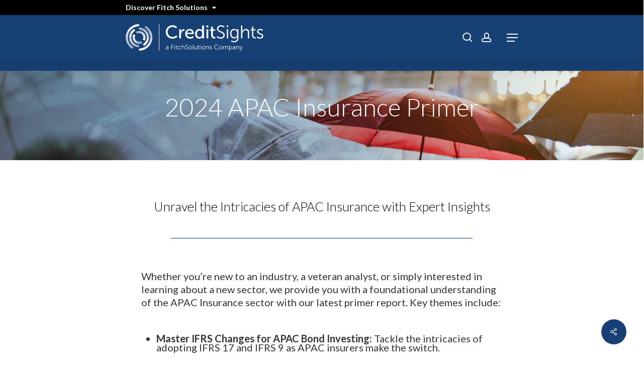

--- FILE ---
content_type: image/svg+xml
request_url: https://know.creditsights.com/wp-content/uploads/logo_cs_list.svg
body_size: 3208
content:
<?xml version="1.0" encoding="UTF-8"?>
<svg xmlns="http://www.w3.org/2000/svg" id="FitchGroup" viewBox="0 0 234.6 45.37">
  <defs>
    <style>
      .cls-1 {
        opacity: .7;
      }

      .cls-1, .cls-2, .cls-3, .cls-4, .cls-5 {
        fill: #fff;
        stroke-width: 0px;
      }

      .cls-2 {
        opacity: .8;
      }

      .cls-3 {
        opacity: .6;
      }

      .cls-4 {
        opacity: .9;
      }
    </style>
  </defs>
  <g>
    <path class="cls-3" d="M34.13,3.04l-1.83,3.17c3,1.73,5.35,4.16,6.97,6.97l3.17-1.83c-1.93-3.34-4.72-6.24-8.3-8.31Z"></path>
    <path class="cls-4" d="M32.3,39.16l1.83,3.17c3.34-1.92,6.24-4.72,8.31-8.3l-3.17-1.83c-1.73,3-4.17,5.35-6.97,6.96Z"></path>
    <path class="cls-5" d="M22.78,41.71v3.66c3.98,0,7.9-1.05,11.35-3.04l-1.83-3.17c-2.89,1.67-6.18,2.54-9.52,2.55Z"></path>
    <path class="cls-2" d="M39.26,32.2l3.17,1.83c2.07-3.58,3.04-7.49,3.04-11.34h-3.66c0,3.23-.81,6.51-2.55,9.51Z"></path>
    <path class="cls-1" d="M41.81,22.68h3.66c0-3.98-1.05-7.9-3.04-11.34l-3.17,1.83c1.67,2.89,2.54,6.18,2.55,9.51Z"></path>
    <path class="cls-3" d="M6.3,32.2l-3.17,1.83c1.93,3.34,4.72,6.24,8.3,8.31l1.83-3.17c-3-1.73-5.35-4.16-6.97-6.97Z"></path>
    <path class="cls-1" d="M3.75,22.68H.09c0,3.98,1.05,7.9,3.04,11.34l3.17-1.83c-1.67-2.89-2.54-6.18-2.55-9.51Z"></path>
    <path class="cls-2" d="M6.3,13.17l-3.17-1.83C1.06,14.92.08,18.83.09,22.68h3.66c0-3.23.81-6.51,2.55-9.51Z"></path>
    <path class="cls-5" d="M22.78,3.66V0c-3.98,0-7.9,1.05-11.35,3.04l1.83,3.17c2.89-1.66,6.18-2.54,9.52-2.55Z"></path>
    <path class="cls-4" d="M13.26,6.21l-1.83-3.17c-3.34,1.92-6.24,4.72-8.31,8.3l3.17,1.83c1.73-3,4.16-5.35,6.97-6.96Z"></path>
    <path class="cls-3" d="M16.19,34.09l-1.83,3.17c2.66,1.53,5.56,2.26,8.42,2.25v-3.66c-2.24,0-4.51-.56-6.59-1.76Z"></path>
    <path class="cls-5" d="M29.36,34.08l1.83,3.18c2.48-1.43,4.63-3.5,6.16-6.16l-3.17-1.83c-1.2,2.08-2.89,3.7-4.83,4.81Z"></path>
    <path class="cls-4" d="M34.19,29.27l3.17,1.83c1.53-2.66,2.26-5.56,2.25-8.42h-3.66c0,2.24-.56,4.51-1.76,6.59Z"></path>
    <path class="cls-2" d="M35.95,22.68h3.66c0-2.95-.78-5.86-2.25-8.41l-3.18,1.83c1.15,2,1.76,4.27,1.77,6.58Z"></path>
    <path class="cls-1" d="M34.18,16.1l3.18-1.83c-1.43-2.48-3.5-4.63-6.16-6.16l-1.83,3.17c2.08,1.2,3.7,2.89,4.81,4.83Z"></path>
    <path class="cls-1" d="M11.38,29.26l-3.18,1.83c1.43,2.48,3.5,4.63,6.16,6.16l1.83-3.17c-2.08-1.2-3.7-2.89-4.81-4.83Z"></path>
    <path class="cls-4" d="M11.37,16.1l-3.17-1.83c-1.53,2.66-2.26,5.56-2.25,8.42h3.66c0-2.24.56-4.51,1.76-6.59Z"></path>
    <path class="cls-3" d="M29.37,11.28l1.83-3.17c-2.66-1.53-5.56-2.26-8.42-2.25v3.66c2.24,0,4.51.56,6.59,1.76Z"></path>
    <path class="cls-5" d="M16.2,11.28l-1.83-3.18c-2.48,1.43-4.63,3.5-6.16,6.16l3.17,1.83c1.2-2.08,2.89-3.7,4.83-4.81Z"></path>
    <path class="cls-2" d="M9.61,22.68h-3.66c0,2.95.78,5.86,2.25,8.41l3.18-1.83c-1.15-2-1.76-4.27-1.77-6.58Z"></path>
    <path class="cls-2" d="M29.12,19.03l3.17-1.83c-.93-1.62-2.28-3.02-4.01-4.02l-1.83,3.17c1.16.67,2.05,1.6,2.67,2.68Z"></path>
    <path class="cls-4" d="M30.1,22.68h3.66c0-1.92-.51-3.82-1.47-5.48l-3.17,1.83c.64,1.11.98,2.37.98,3.66Z"></path>
    <path class="cls-5" d="M29.12,26.34l3.17,1.83c1-1.73,1.47-3.62,1.47-5.49h-3.66c0,1.24-.31,2.5-.98,3.66Z"></path>
    <path class="cls-3" d="M22.78,30v3.66c1.92,0,3.82-.51,5.49-1.47l-1.83-3.17c-1.11.64-2.38.98-3.66.98Z"></path>
    <path class="cls-1" d="M19.12,29.02l-1.83,3.17c1.73,1,3.62,1.47,5.49,1.47v-3.66c-1.24,0-2.51-.31-3.66-.98Z"></path>
    <path class="cls-2" d="M16.44,26.34l-3.17,1.83c.93,1.62,2.28,3.02,4.01,4.02l1.83-3.17c-1.16-.67-2.05-1.6-2.67-2.68Z"></path>
    <path class="cls-1" d="M26.44,16.35l1.83-3.17c-1.73-1-3.62-1.47-5.49-1.47v3.66c1.24,0,2.5.31,3.66.98Z"></path>
    <path class="cls-3" d="M22.78,15.37v-3.66c-1.92,0-3.82.51-5.49,1.47l1.83,3.17c1.11-.64,2.38-.98,3.66-.98Z"></path>
    <path class="cls-5" d="M15.46,22.68c0-1.24.31-2.5.98-3.66l-3.17-1.83c-1,1.73-1.47,3.62-1.47,5.49h3.66Z"></path>
    <path class="cls-4" d="M15.46,22.68h-3.66c0,1.92.51,3.82,1.47,5.48l3.17-1.83c-.64-1.11-.98-2.37-.98-3.66Z"></path>
  </g>
  <rect class="cls-5" x="56.66" width=".75" height="45.34"></rect>
  <g>
    <path class="cls-5" d="M71.83,39.62h.31v-.14c0-1.07-.58-1.43-1.37-1.43-.91,0-1.56.53-1.56.53l-.35-.57s.72-.63,1.96-.63c1.33,0,2.06.74,2.06,2.12v3.53h-.71v-.6c0-.27.02-.46.02-.46h-.02s-.46,1.2-1.84,1.2c-.92,0-1.88-.54-1.88-1.63,0-1.87,2.43-1.91,3.38-1.91ZM70.45,42.53c1.05,0,1.69-1.1,1.69-2.05v-.24h-.32c-.87,0-2.6.03-2.6,1.25,0,.52.41,1.04,1.23,1.04Z"></path>
    <path class="cls-5" d="M77.78,35.32h4.06v.68h-3.3v2.9h2.83v.68h-2.83v3.46h-.76v-7.72Z"></path>
    <path class="cls-5" d="M83.18,35.32h.78v.93h-.78v-.93ZM83.21,37.51h.75v5.52h-.75v-5.52Z"></path>
    <path class="cls-5" d="M85.96,38.21h-.72v-.63h.74v-1.59h.74v1.59h1.38v.63h-1.38v2.74c0,1.3.82,1.46,1.24,1.46.15,0,.25-.02.25-.02v.67s-.12.02-.32.02c-.64,0-1.92-.21-1.92-2.05v-2.82Z"></path>
    <path class="cls-5" d="M91.94,37.38c1.35,0,2.02.79,2.02.79l-.38.56s-.61-.67-1.61-.67c-1.21,0-2.15.9-2.15,2.22s.95,2.22,2.17,2.22c1.12,0,1.77-.78,1.77-.78l.34.58s-.75.87-2.15.87c-1.64,0-2.9-1.17-2.9-2.89s1.27-2.9,2.9-2.9Z"></path>
    <path class="cls-5" d="M95.45,35.32h.75v2.99c0,.25-.02.45-.02.45h.02c.21-.53.94-1.37,2.19-1.37,1.36,0,1.84.78,1.84,2.14v3.51h-.75v-3.31c0-.87-.13-1.63-1.2-1.63-.94,0-1.76.65-2.01,1.57-.07.22-.09.47-.09.74v2.65h-.75v-7.72Z"></path>
    <path class="cls-5" d="M102.02,41.6s.8.84,2.02.84c.84,0,1.54-.51,1.54-1.34,0-1.94-3.85-1.45-3.85-3.84,0-1.11.98-2.07,2.4-2.07,1.34,0,2.06.75,2.06.75l-.37.64s-.68-.66-1.69-.66-1.62.65-1.62,1.33c0,1.83,3.85,1.31,3.85,3.84,0,1.15-.89,2.09-2.34,2.09-1.58,0-2.45-.99-2.45-.99l.45-.58Z"></path>
    <path class="cls-5" d="M110.34,37.38c1.61,0,2.92,1.23,2.92,2.86s-1.31,2.92-2.92,2.92-2.92-1.25-2.92-2.92,1.31-2.86,2.92-2.86ZM110.34,42.5c1.19,0,2.15-.97,2.15-2.25s-.97-2.18-2.15-2.18-2.15.93-2.15,2.18.97,2.25,2.15,2.25Z"></path>
    <path class="cls-5" d="M114.6,35.32h.75v6.25c0,.72.33.83.61.83.1,0,.19-.01.19-.01v.67s-.13.02-.27.02c-.46,0-1.27-.14-1.27-1.35v-6.41Z"></path>
    <path class="cls-5" d="M117.29,37.51h.75v3.31c0,.87.13,1.63,1.2,1.63,1.26,0,2.04-1.11,2.04-2.3v-2.65h.75v5.52h-.72v-.82c0-.24.02-.44.02-.44h-.02c-.22.54-.94,1.39-2.16,1.39-1.3,0-1.84-.7-1.84-2.14v-3.51Z"></path>
    <path class="cls-5" d="M124.03,38.21h-.72v-.63h.74v-1.59h.74v1.59h1.38v.63h-1.38v2.74c0,1.3.82,1.46,1.24,1.46.15,0,.25-.02.25-.02v.67s-.12.02-.32.02c-.64,0-1.92-.21-1.92-2.05v-2.82Z"></path>
    <path class="cls-5" d="M127.47,35.32h.78v.93h-.78v-.93ZM127.5,37.51h.75v5.52h-.75v-5.52Z"></path>
    <path class="cls-5" d="M132.56,37.38c1.61,0,2.92,1.23,2.92,2.86s-1.31,2.92-2.92,2.92-2.92-1.25-2.92-2.92,1.31-2.86,2.92-2.86ZM132.56,42.5c1.19,0,2.15-.97,2.15-2.25s-.97-2.18-2.15-2.18-2.15.93-2.15,2.18.97,2.25,2.15,2.25Z"></path>
    <path class="cls-5" d="M136.87,37.51h.74v.82c0,.24-.02.44-.02.44h.02c.2-.51.9-1.39,2.21-1.39s1.84.78,1.84,2.14v3.51h-.75v-3.31c0-.87-.13-1.63-1.2-1.63-.94,0-1.76.65-2.01,1.56-.07.23-.09.48-.09.75v2.65h-.75v-5.52Z"></path>
    <path class="cls-5" d="M143.33,41.83s.61.67,1.65.67c.59,0,1.11-.3,1.11-.88,0-1.21-2.97-.91-2.97-2.71,0-.99.89-1.53,1.89-1.53,1.16,0,1.7.6,1.7.6l-.34.57s-.47-.51-1.38-.51c-.56,0-1.1.24-1.1.86,0,1.22,2.97.89,2.97,2.71,0,.9-.78,1.55-1.89,1.55-1.34,0-2.04-.8-2.04-.8l.41-.54Z"></path>
    <path class="cls-5" d="M154.77,35.19c1.84,0,2.78,1,2.78,1l-.41.56s-.9-.86-2.35-.86c-1.81,0-3.11,1.4-3.11,3.23s1.3,3.35,3.13,3.35c1.56,0,2.5-1.03,2.5-1.03l.44.54s-1.05,1.2-2.95,1.2c-2.28,0-3.91-1.79-3.91-4.04s1.67-3.94,3.87-3.94Z"></path>
    <path class="cls-5" d="M161.7,37.38c1.61,0,2.92,1.23,2.92,2.86s-1.31,2.92-2.92,2.92-2.92-1.25-2.92-2.92,1.31-2.86,2.92-2.86ZM161.7,42.5c1.19,0,2.15-.97,2.15-2.25s-.97-2.18-2.15-2.18-2.15.93-2.15,2.18.97,2.25,2.15,2.25Z"></path>
    <path class="cls-5" d="M166.01,37.51h.74v.82c0,.24-.02.44-.02.44h.02c.26-.75,1.14-1.39,2-1.39,1.02,0,1.55.47,1.71,1.38h.02c.3-.75,1.1-1.38,2.03-1.38,1.34,0,1.83.78,1.83,2.14v3.51h-.75v-3.33c0-.9-.19-1.65-1.2-1.65-.84,0-1.54.75-1.74,1.56-.08.24-.1.51-.1.8v2.61h-.75v-3.33c0-.83-.12-1.65-1.16-1.65-.9,0-1.58.78-1.81,1.62-.05.23-.08.48-.08.74v2.61h-.75v-5.52Z"></path>
    <path class="cls-5" d="M176.06,37.51h.71v.54c0,.24-.02.43-.02.43h.02s.45-1.1,1.91-1.1,2.4,1.19,2.4,2.9-1.04,2.89-2.47,2.89c-1.33,0-1.81-1.05-1.81-1.05h-.02s.02.2.02.48v2.63h-.75v-7.72ZM178.54,42.51c.98,0,1.78-.82,1.78-2.23s-.71-2.22-1.74-2.22c-.92,0-1.79.66-1.79,2.23,0,1.11.61,2.22,1.76,2.22Z"></path>
    <path class="cls-5" d="M185.46,39.62h.31v-.14c0-1.07-.58-1.43-1.37-1.43-.91,0-1.56.53-1.56.53l-.35-.57s.72-.63,1.96-.63c1.33,0,2.06.74,2.06,2.12v3.53h-.71v-.6c0-.27.02-.46.02-.46h-.02s-.46,1.2-1.84,1.2c-.92,0-1.88-.54-1.88-1.63,0-1.87,2.43-1.91,3.38-1.91ZM184.07,42.53c1.05,0,1.69-1.1,1.69-2.05v-.24h-.32c-.87,0-2.6.03-2.6,1.25,0,.52.41,1.04,1.23,1.04Z"></path>
    <path class="cls-5" d="M188.23,37.51h.74v.82c0,.24-.02.44-.02.44h.02c.2-.51.9-1.39,2.21-1.39s1.84.78,1.84,2.14v3.51h-.75v-3.31c0-.87-.13-1.63-1.2-1.63-.94,0-1.76.65-2.01,1.56-.07.23-.09.48-.09.75v2.65h-.75v-5.52Z"></path>
    <path class="cls-5" d="M194.21,44.42s.31.25.66.25c.48,0,.82-.39,1.04-.9l.34-.78-2.3-5.48h.82l1.63,4.03c.11.27.2.58.2.58h.02s.08-.31.19-.58l1.59-4.03h.81l-2.72,6.67c-.29.7-.86,1.15-1.59,1.15-.57,0-.97-.33-.97-.33l.29-.59Z"></path>
  </g>
  <g>
    <g>
      <path class="cls-5" d="M79.51,2.05c5.3,0,8.02,2.9,8.02,2.9l-1.53,2.31s-2.56-2.4-6.36-2.4c-4.93,0-8.14,3.74-8.14,8.42s3.28,8.7,8.17,8.7c4.15,0,6.8-2.87,6.8-2.87l1.65,2.21s-3.03,3.49-8.55,3.49c-6.61,0-11.26-5.05-11.26-11.51s4.8-11.26,11.2-11.26Z"></path>
      <path class="cls-5" d="M91.27,8.67h2.93v2.74c0,.66-.06,1.19-.06,1.19h.06c.72-2.31,2.56-4.12,4.99-4.12.41,0,.78.06.78.06v2.99s-.41-.09-.87-.09c-1.93,0-3.71,1.37-4.43,3.71-.28.91-.37,1.87-.37,2.84v6.46h-3.03v-15.78Z"></path>
      <path class="cls-5" d="M109.21,8.29c4.46,0,6.83,3.31,6.83,7.39,0,.41-.09,1.31-.09,1.31h-11.51c.16,3.46,2.62,5.21,5.43,5.21s4.68-1.84,4.68-1.84l1.25,2.22s-2.34,2.25-6.11,2.25c-4.96,0-8.36-3.59-8.36-8.27,0-5.02,3.4-8.27,7.89-8.27ZM112.95,14.72c-.09-2.71-1.78-4.02-3.81-4.02-2.31,0-4.18,1.43-4.62,4.02h8.42Z"></path>
      <path class="cls-5" d="M125.37,8.29c3.65,0,4.87,2.5,4.87,2.5h.06s-.06-.47-.06-1.06V2.43h3.03v22.02h-2.87v-1.5c0-.62.03-1.06.03-1.06h-.06s-1.28,2.93-5.18,2.93c-4.27,0-6.96-3.37-6.96-8.27s2.96-8.27,7.14-8.27ZM125.78,22.2c2.34,0,4.55-1.65,4.55-5.68,0-2.81-1.47-5.62-4.46-5.62-2.5,0-4.55,2.06-4.55,5.65s1.84,5.65,4.46,5.65Z"></path>
      <path class="cls-5" d="M137.54,2.43h3.06v3.09h-3.06v-3.09ZM137.57,8.67h3.03v15.78h-3.03v-15.78Z"></path>
      <path class="cls-5" d="M145.53,11.32h-2.06v-2.43h2.15v-4.55h2.93v4.55h3.81v2.43h-3.81v7.02c0,3.15,2.21,3.56,3.37,3.56.44,0,.72-.06.72-.06v2.68s-.44.06-1.06.06c-2.03,0-6.05-.62-6.05-5.9v-7.36Z"></path>
    </g>
    <g>
      <path class="cls-5" d="M156.33,20.32s2.29,2.41,5.76,2.41c2.41,0,4.39-1.44,4.39-3.82,0-5.55-11-4.14-11-10.97,0-3.16,2.79-5.92,6.86-5.92,3.82,0,5.89,2.13,5.89,2.13l-1.07,1.82s-1.94-1.88-4.82-1.88-4.64,1.85-4.64,3.79c0,5.23,11,3.73,11,10.97,0,3.29-2.54,5.95-6.67,5.95-4.51,0-6.99-2.82-6.99-2.82l1.28-1.66Z"></path>
      <path class="cls-5" d="M172.22,2.4h2.22v2.66h-2.22v-2.66ZM172.28,8.66h2.13v15.76h-2.13v-15.76Z"></path>
      <path class="cls-5" d="M184.38,29.09c3.07,0,5.51-1.44,5.51-4.95v-1.44c0-.6.06-1.13.06-1.13h-.06c-.94,1.75-2.54,2.76-4.98,2.76-4.23,0-7.02-3.35-7.02-8.08s2.6-7.96,6.83-7.96,5.2,2.63,5.2,2.63h.06s-.03-.19-.03-.53v-1.72h2.07v15.38c0,5.01-3.7,6.96-7.55,6.96-1.82,0-3.63-.47-5.17-1.25l.81-1.75s1.94,1.1,4.26,1.1ZM189.92,16.24c0-4.61-2.19-6.02-4.98-6.02-3.07,0-4.86,2.22-4.86,5.98s2.04,6.2,5.17,6.2c2.48,0,4.67-1.54,4.67-6.17Z"></path>
      <path class="cls-5" d="M196.57,2.4h2.13v8.52c0,.72-.06,1.28-.06,1.28h.06c.59-1.5,2.69-3.92,6.27-3.92,3.88,0,5.26,2.23,5.26,6.11v10.03h-2.13v-9.46c0-2.47-.38-4.67-3.42-4.67-2.69,0-5.01,1.85-5.73,4.48-.19.63-.25,1.35-.25,2.1v7.55h-2.13V2.4Z"></path>
      <path class="cls-5" d="M215.15,10.64h-2.07v-1.79h2.1v-4.54h2.1v4.54h3.95v1.79h-3.95v7.83c0,3.7,2.35,4.17,3.54,4.17.44,0,.72-.06.72-.06v1.91s-.34.06-.91.06c-1.82,0-5.48-.6-5.48-5.86v-8.05Z"></path>
      <path class="cls-5" d="M224.33,20.97s1.76,1.91,4.7,1.91c1.69,0,3.16-.85,3.16-2.51,0-3.45-8.49-2.6-8.49-7.74,0-2.82,2.54-4.36,5.39-4.36,3.32,0,4.85,1.72,4.85,1.72l-.97,1.63s-1.35-1.44-3.95-1.44c-1.6,0-3.13.69-3.13,2.44,0,3.48,8.49,2.54,8.49,7.74,0,2.57-2.22,4.42-5.39,4.42-3.82,0-5.83-2.29-5.83-2.29l1.16-1.54Z"></path>
    </g>
  </g>
</svg>
